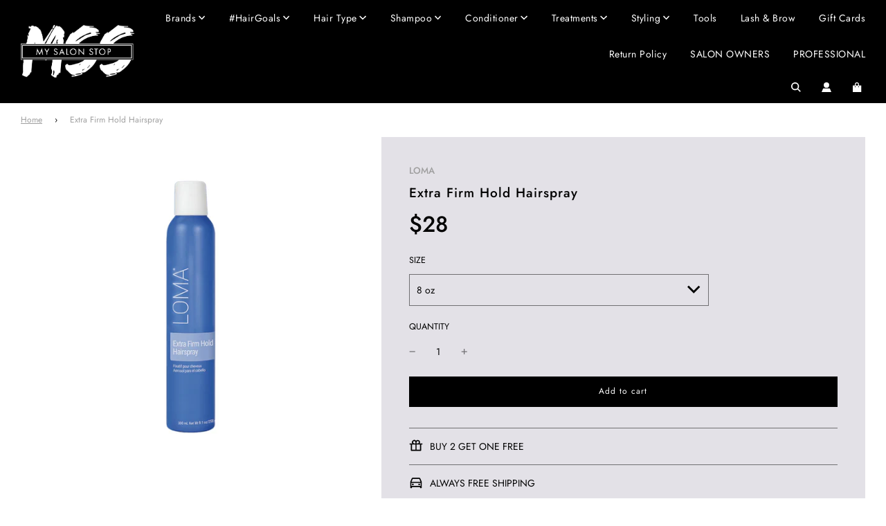

--- FILE ---
content_type: text/html; charset=utf-8
request_url: https://www.google.com/recaptcha/api2/anchor?ar=1&k=6Lc_cQYeAAAAANa5X8nozNicLDPxKQZZHej21Wfu&co=aHR0cHM6Ly9teXNhbG9uc3RvcC5jb206NDQz&hl=en&v=PoyoqOPhxBO7pBk68S4YbpHZ&size=invisible&anchor-ms=20000&execute-ms=30000&cb=iqerxio5yneo
body_size: 48448
content:
<!DOCTYPE HTML><html dir="ltr" lang="en"><head><meta http-equiv="Content-Type" content="text/html; charset=UTF-8">
<meta http-equiv="X-UA-Compatible" content="IE=edge">
<title>reCAPTCHA</title>
<style type="text/css">
/* cyrillic-ext */
@font-face {
  font-family: 'Roboto';
  font-style: normal;
  font-weight: 400;
  font-stretch: 100%;
  src: url(//fonts.gstatic.com/s/roboto/v48/KFO7CnqEu92Fr1ME7kSn66aGLdTylUAMa3GUBHMdazTgWw.woff2) format('woff2');
  unicode-range: U+0460-052F, U+1C80-1C8A, U+20B4, U+2DE0-2DFF, U+A640-A69F, U+FE2E-FE2F;
}
/* cyrillic */
@font-face {
  font-family: 'Roboto';
  font-style: normal;
  font-weight: 400;
  font-stretch: 100%;
  src: url(//fonts.gstatic.com/s/roboto/v48/KFO7CnqEu92Fr1ME7kSn66aGLdTylUAMa3iUBHMdazTgWw.woff2) format('woff2');
  unicode-range: U+0301, U+0400-045F, U+0490-0491, U+04B0-04B1, U+2116;
}
/* greek-ext */
@font-face {
  font-family: 'Roboto';
  font-style: normal;
  font-weight: 400;
  font-stretch: 100%;
  src: url(//fonts.gstatic.com/s/roboto/v48/KFO7CnqEu92Fr1ME7kSn66aGLdTylUAMa3CUBHMdazTgWw.woff2) format('woff2');
  unicode-range: U+1F00-1FFF;
}
/* greek */
@font-face {
  font-family: 'Roboto';
  font-style: normal;
  font-weight: 400;
  font-stretch: 100%;
  src: url(//fonts.gstatic.com/s/roboto/v48/KFO7CnqEu92Fr1ME7kSn66aGLdTylUAMa3-UBHMdazTgWw.woff2) format('woff2');
  unicode-range: U+0370-0377, U+037A-037F, U+0384-038A, U+038C, U+038E-03A1, U+03A3-03FF;
}
/* math */
@font-face {
  font-family: 'Roboto';
  font-style: normal;
  font-weight: 400;
  font-stretch: 100%;
  src: url(//fonts.gstatic.com/s/roboto/v48/KFO7CnqEu92Fr1ME7kSn66aGLdTylUAMawCUBHMdazTgWw.woff2) format('woff2');
  unicode-range: U+0302-0303, U+0305, U+0307-0308, U+0310, U+0312, U+0315, U+031A, U+0326-0327, U+032C, U+032F-0330, U+0332-0333, U+0338, U+033A, U+0346, U+034D, U+0391-03A1, U+03A3-03A9, U+03B1-03C9, U+03D1, U+03D5-03D6, U+03F0-03F1, U+03F4-03F5, U+2016-2017, U+2034-2038, U+203C, U+2040, U+2043, U+2047, U+2050, U+2057, U+205F, U+2070-2071, U+2074-208E, U+2090-209C, U+20D0-20DC, U+20E1, U+20E5-20EF, U+2100-2112, U+2114-2115, U+2117-2121, U+2123-214F, U+2190, U+2192, U+2194-21AE, U+21B0-21E5, U+21F1-21F2, U+21F4-2211, U+2213-2214, U+2216-22FF, U+2308-230B, U+2310, U+2319, U+231C-2321, U+2336-237A, U+237C, U+2395, U+239B-23B7, U+23D0, U+23DC-23E1, U+2474-2475, U+25AF, U+25B3, U+25B7, U+25BD, U+25C1, U+25CA, U+25CC, U+25FB, U+266D-266F, U+27C0-27FF, U+2900-2AFF, U+2B0E-2B11, U+2B30-2B4C, U+2BFE, U+3030, U+FF5B, U+FF5D, U+1D400-1D7FF, U+1EE00-1EEFF;
}
/* symbols */
@font-face {
  font-family: 'Roboto';
  font-style: normal;
  font-weight: 400;
  font-stretch: 100%;
  src: url(//fonts.gstatic.com/s/roboto/v48/KFO7CnqEu92Fr1ME7kSn66aGLdTylUAMaxKUBHMdazTgWw.woff2) format('woff2');
  unicode-range: U+0001-000C, U+000E-001F, U+007F-009F, U+20DD-20E0, U+20E2-20E4, U+2150-218F, U+2190, U+2192, U+2194-2199, U+21AF, U+21E6-21F0, U+21F3, U+2218-2219, U+2299, U+22C4-22C6, U+2300-243F, U+2440-244A, U+2460-24FF, U+25A0-27BF, U+2800-28FF, U+2921-2922, U+2981, U+29BF, U+29EB, U+2B00-2BFF, U+4DC0-4DFF, U+FFF9-FFFB, U+10140-1018E, U+10190-1019C, U+101A0, U+101D0-101FD, U+102E0-102FB, U+10E60-10E7E, U+1D2C0-1D2D3, U+1D2E0-1D37F, U+1F000-1F0FF, U+1F100-1F1AD, U+1F1E6-1F1FF, U+1F30D-1F30F, U+1F315, U+1F31C, U+1F31E, U+1F320-1F32C, U+1F336, U+1F378, U+1F37D, U+1F382, U+1F393-1F39F, U+1F3A7-1F3A8, U+1F3AC-1F3AF, U+1F3C2, U+1F3C4-1F3C6, U+1F3CA-1F3CE, U+1F3D4-1F3E0, U+1F3ED, U+1F3F1-1F3F3, U+1F3F5-1F3F7, U+1F408, U+1F415, U+1F41F, U+1F426, U+1F43F, U+1F441-1F442, U+1F444, U+1F446-1F449, U+1F44C-1F44E, U+1F453, U+1F46A, U+1F47D, U+1F4A3, U+1F4B0, U+1F4B3, U+1F4B9, U+1F4BB, U+1F4BF, U+1F4C8-1F4CB, U+1F4D6, U+1F4DA, U+1F4DF, U+1F4E3-1F4E6, U+1F4EA-1F4ED, U+1F4F7, U+1F4F9-1F4FB, U+1F4FD-1F4FE, U+1F503, U+1F507-1F50B, U+1F50D, U+1F512-1F513, U+1F53E-1F54A, U+1F54F-1F5FA, U+1F610, U+1F650-1F67F, U+1F687, U+1F68D, U+1F691, U+1F694, U+1F698, U+1F6AD, U+1F6B2, U+1F6B9-1F6BA, U+1F6BC, U+1F6C6-1F6CF, U+1F6D3-1F6D7, U+1F6E0-1F6EA, U+1F6F0-1F6F3, U+1F6F7-1F6FC, U+1F700-1F7FF, U+1F800-1F80B, U+1F810-1F847, U+1F850-1F859, U+1F860-1F887, U+1F890-1F8AD, U+1F8B0-1F8BB, U+1F8C0-1F8C1, U+1F900-1F90B, U+1F93B, U+1F946, U+1F984, U+1F996, U+1F9E9, U+1FA00-1FA6F, U+1FA70-1FA7C, U+1FA80-1FA89, U+1FA8F-1FAC6, U+1FACE-1FADC, U+1FADF-1FAE9, U+1FAF0-1FAF8, U+1FB00-1FBFF;
}
/* vietnamese */
@font-face {
  font-family: 'Roboto';
  font-style: normal;
  font-weight: 400;
  font-stretch: 100%;
  src: url(//fonts.gstatic.com/s/roboto/v48/KFO7CnqEu92Fr1ME7kSn66aGLdTylUAMa3OUBHMdazTgWw.woff2) format('woff2');
  unicode-range: U+0102-0103, U+0110-0111, U+0128-0129, U+0168-0169, U+01A0-01A1, U+01AF-01B0, U+0300-0301, U+0303-0304, U+0308-0309, U+0323, U+0329, U+1EA0-1EF9, U+20AB;
}
/* latin-ext */
@font-face {
  font-family: 'Roboto';
  font-style: normal;
  font-weight: 400;
  font-stretch: 100%;
  src: url(//fonts.gstatic.com/s/roboto/v48/KFO7CnqEu92Fr1ME7kSn66aGLdTylUAMa3KUBHMdazTgWw.woff2) format('woff2');
  unicode-range: U+0100-02BA, U+02BD-02C5, U+02C7-02CC, U+02CE-02D7, U+02DD-02FF, U+0304, U+0308, U+0329, U+1D00-1DBF, U+1E00-1E9F, U+1EF2-1EFF, U+2020, U+20A0-20AB, U+20AD-20C0, U+2113, U+2C60-2C7F, U+A720-A7FF;
}
/* latin */
@font-face {
  font-family: 'Roboto';
  font-style: normal;
  font-weight: 400;
  font-stretch: 100%;
  src: url(//fonts.gstatic.com/s/roboto/v48/KFO7CnqEu92Fr1ME7kSn66aGLdTylUAMa3yUBHMdazQ.woff2) format('woff2');
  unicode-range: U+0000-00FF, U+0131, U+0152-0153, U+02BB-02BC, U+02C6, U+02DA, U+02DC, U+0304, U+0308, U+0329, U+2000-206F, U+20AC, U+2122, U+2191, U+2193, U+2212, U+2215, U+FEFF, U+FFFD;
}
/* cyrillic-ext */
@font-face {
  font-family: 'Roboto';
  font-style: normal;
  font-weight: 500;
  font-stretch: 100%;
  src: url(//fonts.gstatic.com/s/roboto/v48/KFO7CnqEu92Fr1ME7kSn66aGLdTylUAMa3GUBHMdazTgWw.woff2) format('woff2');
  unicode-range: U+0460-052F, U+1C80-1C8A, U+20B4, U+2DE0-2DFF, U+A640-A69F, U+FE2E-FE2F;
}
/* cyrillic */
@font-face {
  font-family: 'Roboto';
  font-style: normal;
  font-weight: 500;
  font-stretch: 100%;
  src: url(//fonts.gstatic.com/s/roboto/v48/KFO7CnqEu92Fr1ME7kSn66aGLdTylUAMa3iUBHMdazTgWw.woff2) format('woff2');
  unicode-range: U+0301, U+0400-045F, U+0490-0491, U+04B0-04B1, U+2116;
}
/* greek-ext */
@font-face {
  font-family: 'Roboto';
  font-style: normal;
  font-weight: 500;
  font-stretch: 100%;
  src: url(//fonts.gstatic.com/s/roboto/v48/KFO7CnqEu92Fr1ME7kSn66aGLdTylUAMa3CUBHMdazTgWw.woff2) format('woff2');
  unicode-range: U+1F00-1FFF;
}
/* greek */
@font-face {
  font-family: 'Roboto';
  font-style: normal;
  font-weight: 500;
  font-stretch: 100%;
  src: url(//fonts.gstatic.com/s/roboto/v48/KFO7CnqEu92Fr1ME7kSn66aGLdTylUAMa3-UBHMdazTgWw.woff2) format('woff2');
  unicode-range: U+0370-0377, U+037A-037F, U+0384-038A, U+038C, U+038E-03A1, U+03A3-03FF;
}
/* math */
@font-face {
  font-family: 'Roboto';
  font-style: normal;
  font-weight: 500;
  font-stretch: 100%;
  src: url(//fonts.gstatic.com/s/roboto/v48/KFO7CnqEu92Fr1ME7kSn66aGLdTylUAMawCUBHMdazTgWw.woff2) format('woff2');
  unicode-range: U+0302-0303, U+0305, U+0307-0308, U+0310, U+0312, U+0315, U+031A, U+0326-0327, U+032C, U+032F-0330, U+0332-0333, U+0338, U+033A, U+0346, U+034D, U+0391-03A1, U+03A3-03A9, U+03B1-03C9, U+03D1, U+03D5-03D6, U+03F0-03F1, U+03F4-03F5, U+2016-2017, U+2034-2038, U+203C, U+2040, U+2043, U+2047, U+2050, U+2057, U+205F, U+2070-2071, U+2074-208E, U+2090-209C, U+20D0-20DC, U+20E1, U+20E5-20EF, U+2100-2112, U+2114-2115, U+2117-2121, U+2123-214F, U+2190, U+2192, U+2194-21AE, U+21B0-21E5, U+21F1-21F2, U+21F4-2211, U+2213-2214, U+2216-22FF, U+2308-230B, U+2310, U+2319, U+231C-2321, U+2336-237A, U+237C, U+2395, U+239B-23B7, U+23D0, U+23DC-23E1, U+2474-2475, U+25AF, U+25B3, U+25B7, U+25BD, U+25C1, U+25CA, U+25CC, U+25FB, U+266D-266F, U+27C0-27FF, U+2900-2AFF, U+2B0E-2B11, U+2B30-2B4C, U+2BFE, U+3030, U+FF5B, U+FF5D, U+1D400-1D7FF, U+1EE00-1EEFF;
}
/* symbols */
@font-face {
  font-family: 'Roboto';
  font-style: normal;
  font-weight: 500;
  font-stretch: 100%;
  src: url(//fonts.gstatic.com/s/roboto/v48/KFO7CnqEu92Fr1ME7kSn66aGLdTylUAMaxKUBHMdazTgWw.woff2) format('woff2');
  unicode-range: U+0001-000C, U+000E-001F, U+007F-009F, U+20DD-20E0, U+20E2-20E4, U+2150-218F, U+2190, U+2192, U+2194-2199, U+21AF, U+21E6-21F0, U+21F3, U+2218-2219, U+2299, U+22C4-22C6, U+2300-243F, U+2440-244A, U+2460-24FF, U+25A0-27BF, U+2800-28FF, U+2921-2922, U+2981, U+29BF, U+29EB, U+2B00-2BFF, U+4DC0-4DFF, U+FFF9-FFFB, U+10140-1018E, U+10190-1019C, U+101A0, U+101D0-101FD, U+102E0-102FB, U+10E60-10E7E, U+1D2C0-1D2D3, U+1D2E0-1D37F, U+1F000-1F0FF, U+1F100-1F1AD, U+1F1E6-1F1FF, U+1F30D-1F30F, U+1F315, U+1F31C, U+1F31E, U+1F320-1F32C, U+1F336, U+1F378, U+1F37D, U+1F382, U+1F393-1F39F, U+1F3A7-1F3A8, U+1F3AC-1F3AF, U+1F3C2, U+1F3C4-1F3C6, U+1F3CA-1F3CE, U+1F3D4-1F3E0, U+1F3ED, U+1F3F1-1F3F3, U+1F3F5-1F3F7, U+1F408, U+1F415, U+1F41F, U+1F426, U+1F43F, U+1F441-1F442, U+1F444, U+1F446-1F449, U+1F44C-1F44E, U+1F453, U+1F46A, U+1F47D, U+1F4A3, U+1F4B0, U+1F4B3, U+1F4B9, U+1F4BB, U+1F4BF, U+1F4C8-1F4CB, U+1F4D6, U+1F4DA, U+1F4DF, U+1F4E3-1F4E6, U+1F4EA-1F4ED, U+1F4F7, U+1F4F9-1F4FB, U+1F4FD-1F4FE, U+1F503, U+1F507-1F50B, U+1F50D, U+1F512-1F513, U+1F53E-1F54A, U+1F54F-1F5FA, U+1F610, U+1F650-1F67F, U+1F687, U+1F68D, U+1F691, U+1F694, U+1F698, U+1F6AD, U+1F6B2, U+1F6B9-1F6BA, U+1F6BC, U+1F6C6-1F6CF, U+1F6D3-1F6D7, U+1F6E0-1F6EA, U+1F6F0-1F6F3, U+1F6F7-1F6FC, U+1F700-1F7FF, U+1F800-1F80B, U+1F810-1F847, U+1F850-1F859, U+1F860-1F887, U+1F890-1F8AD, U+1F8B0-1F8BB, U+1F8C0-1F8C1, U+1F900-1F90B, U+1F93B, U+1F946, U+1F984, U+1F996, U+1F9E9, U+1FA00-1FA6F, U+1FA70-1FA7C, U+1FA80-1FA89, U+1FA8F-1FAC6, U+1FACE-1FADC, U+1FADF-1FAE9, U+1FAF0-1FAF8, U+1FB00-1FBFF;
}
/* vietnamese */
@font-face {
  font-family: 'Roboto';
  font-style: normal;
  font-weight: 500;
  font-stretch: 100%;
  src: url(//fonts.gstatic.com/s/roboto/v48/KFO7CnqEu92Fr1ME7kSn66aGLdTylUAMa3OUBHMdazTgWw.woff2) format('woff2');
  unicode-range: U+0102-0103, U+0110-0111, U+0128-0129, U+0168-0169, U+01A0-01A1, U+01AF-01B0, U+0300-0301, U+0303-0304, U+0308-0309, U+0323, U+0329, U+1EA0-1EF9, U+20AB;
}
/* latin-ext */
@font-face {
  font-family: 'Roboto';
  font-style: normal;
  font-weight: 500;
  font-stretch: 100%;
  src: url(//fonts.gstatic.com/s/roboto/v48/KFO7CnqEu92Fr1ME7kSn66aGLdTylUAMa3KUBHMdazTgWw.woff2) format('woff2');
  unicode-range: U+0100-02BA, U+02BD-02C5, U+02C7-02CC, U+02CE-02D7, U+02DD-02FF, U+0304, U+0308, U+0329, U+1D00-1DBF, U+1E00-1E9F, U+1EF2-1EFF, U+2020, U+20A0-20AB, U+20AD-20C0, U+2113, U+2C60-2C7F, U+A720-A7FF;
}
/* latin */
@font-face {
  font-family: 'Roboto';
  font-style: normal;
  font-weight: 500;
  font-stretch: 100%;
  src: url(//fonts.gstatic.com/s/roboto/v48/KFO7CnqEu92Fr1ME7kSn66aGLdTylUAMa3yUBHMdazQ.woff2) format('woff2');
  unicode-range: U+0000-00FF, U+0131, U+0152-0153, U+02BB-02BC, U+02C6, U+02DA, U+02DC, U+0304, U+0308, U+0329, U+2000-206F, U+20AC, U+2122, U+2191, U+2193, U+2212, U+2215, U+FEFF, U+FFFD;
}
/* cyrillic-ext */
@font-face {
  font-family: 'Roboto';
  font-style: normal;
  font-weight: 900;
  font-stretch: 100%;
  src: url(//fonts.gstatic.com/s/roboto/v48/KFO7CnqEu92Fr1ME7kSn66aGLdTylUAMa3GUBHMdazTgWw.woff2) format('woff2');
  unicode-range: U+0460-052F, U+1C80-1C8A, U+20B4, U+2DE0-2DFF, U+A640-A69F, U+FE2E-FE2F;
}
/* cyrillic */
@font-face {
  font-family: 'Roboto';
  font-style: normal;
  font-weight: 900;
  font-stretch: 100%;
  src: url(//fonts.gstatic.com/s/roboto/v48/KFO7CnqEu92Fr1ME7kSn66aGLdTylUAMa3iUBHMdazTgWw.woff2) format('woff2');
  unicode-range: U+0301, U+0400-045F, U+0490-0491, U+04B0-04B1, U+2116;
}
/* greek-ext */
@font-face {
  font-family: 'Roboto';
  font-style: normal;
  font-weight: 900;
  font-stretch: 100%;
  src: url(//fonts.gstatic.com/s/roboto/v48/KFO7CnqEu92Fr1ME7kSn66aGLdTylUAMa3CUBHMdazTgWw.woff2) format('woff2');
  unicode-range: U+1F00-1FFF;
}
/* greek */
@font-face {
  font-family: 'Roboto';
  font-style: normal;
  font-weight: 900;
  font-stretch: 100%;
  src: url(//fonts.gstatic.com/s/roboto/v48/KFO7CnqEu92Fr1ME7kSn66aGLdTylUAMa3-UBHMdazTgWw.woff2) format('woff2');
  unicode-range: U+0370-0377, U+037A-037F, U+0384-038A, U+038C, U+038E-03A1, U+03A3-03FF;
}
/* math */
@font-face {
  font-family: 'Roboto';
  font-style: normal;
  font-weight: 900;
  font-stretch: 100%;
  src: url(//fonts.gstatic.com/s/roboto/v48/KFO7CnqEu92Fr1ME7kSn66aGLdTylUAMawCUBHMdazTgWw.woff2) format('woff2');
  unicode-range: U+0302-0303, U+0305, U+0307-0308, U+0310, U+0312, U+0315, U+031A, U+0326-0327, U+032C, U+032F-0330, U+0332-0333, U+0338, U+033A, U+0346, U+034D, U+0391-03A1, U+03A3-03A9, U+03B1-03C9, U+03D1, U+03D5-03D6, U+03F0-03F1, U+03F4-03F5, U+2016-2017, U+2034-2038, U+203C, U+2040, U+2043, U+2047, U+2050, U+2057, U+205F, U+2070-2071, U+2074-208E, U+2090-209C, U+20D0-20DC, U+20E1, U+20E5-20EF, U+2100-2112, U+2114-2115, U+2117-2121, U+2123-214F, U+2190, U+2192, U+2194-21AE, U+21B0-21E5, U+21F1-21F2, U+21F4-2211, U+2213-2214, U+2216-22FF, U+2308-230B, U+2310, U+2319, U+231C-2321, U+2336-237A, U+237C, U+2395, U+239B-23B7, U+23D0, U+23DC-23E1, U+2474-2475, U+25AF, U+25B3, U+25B7, U+25BD, U+25C1, U+25CA, U+25CC, U+25FB, U+266D-266F, U+27C0-27FF, U+2900-2AFF, U+2B0E-2B11, U+2B30-2B4C, U+2BFE, U+3030, U+FF5B, U+FF5D, U+1D400-1D7FF, U+1EE00-1EEFF;
}
/* symbols */
@font-face {
  font-family: 'Roboto';
  font-style: normal;
  font-weight: 900;
  font-stretch: 100%;
  src: url(//fonts.gstatic.com/s/roboto/v48/KFO7CnqEu92Fr1ME7kSn66aGLdTylUAMaxKUBHMdazTgWw.woff2) format('woff2');
  unicode-range: U+0001-000C, U+000E-001F, U+007F-009F, U+20DD-20E0, U+20E2-20E4, U+2150-218F, U+2190, U+2192, U+2194-2199, U+21AF, U+21E6-21F0, U+21F3, U+2218-2219, U+2299, U+22C4-22C6, U+2300-243F, U+2440-244A, U+2460-24FF, U+25A0-27BF, U+2800-28FF, U+2921-2922, U+2981, U+29BF, U+29EB, U+2B00-2BFF, U+4DC0-4DFF, U+FFF9-FFFB, U+10140-1018E, U+10190-1019C, U+101A0, U+101D0-101FD, U+102E0-102FB, U+10E60-10E7E, U+1D2C0-1D2D3, U+1D2E0-1D37F, U+1F000-1F0FF, U+1F100-1F1AD, U+1F1E6-1F1FF, U+1F30D-1F30F, U+1F315, U+1F31C, U+1F31E, U+1F320-1F32C, U+1F336, U+1F378, U+1F37D, U+1F382, U+1F393-1F39F, U+1F3A7-1F3A8, U+1F3AC-1F3AF, U+1F3C2, U+1F3C4-1F3C6, U+1F3CA-1F3CE, U+1F3D4-1F3E0, U+1F3ED, U+1F3F1-1F3F3, U+1F3F5-1F3F7, U+1F408, U+1F415, U+1F41F, U+1F426, U+1F43F, U+1F441-1F442, U+1F444, U+1F446-1F449, U+1F44C-1F44E, U+1F453, U+1F46A, U+1F47D, U+1F4A3, U+1F4B0, U+1F4B3, U+1F4B9, U+1F4BB, U+1F4BF, U+1F4C8-1F4CB, U+1F4D6, U+1F4DA, U+1F4DF, U+1F4E3-1F4E6, U+1F4EA-1F4ED, U+1F4F7, U+1F4F9-1F4FB, U+1F4FD-1F4FE, U+1F503, U+1F507-1F50B, U+1F50D, U+1F512-1F513, U+1F53E-1F54A, U+1F54F-1F5FA, U+1F610, U+1F650-1F67F, U+1F687, U+1F68D, U+1F691, U+1F694, U+1F698, U+1F6AD, U+1F6B2, U+1F6B9-1F6BA, U+1F6BC, U+1F6C6-1F6CF, U+1F6D3-1F6D7, U+1F6E0-1F6EA, U+1F6F0-1F6F3, U+1F6F7-1F6FC, U+1F700-1F7FF, U+1F800-1F80B, U+1F810-1F847, U+1F850-1F859, U+1F860-1F887, U+1F890-1F8AD, U+1F8B0-1F8BB, U+1F8C0-1F8C1, U+1F900-1F90B, U+1F93B, U+1F946, U+1F984, U+1F996, U+1F9E9, U+1FA00-1FA6F, U+1FA70-1FA7C, U+1FA80-1FA89, U+1FA8F-1FAC6, U+1FACE-1FADC, U+1FADF-1FAE9, U+1FAF0-1FAF8, U+1FB00-1FBFF;
}
/* vietnamese */
@font-face {
  font-family: 'Roboto';
  font-style: normal;
  font-weight: 900;
  font-stretch: 100%;
  src: url(//fonts.gstatic.com/s/roboto/v48/KFO7CnqEu92Fr1ME7kSn66aGLdTylUAMa3OUBHMdazTgWw.woff2) format('woff2');
  unicode-range: U+0102-0103, U+0110-0111, U+0128-0129, U+0168-0169, U+01A0-01A1, U+01AF-01B0, U+0300-0301, U+0303-0304, U+0308-0309, U+0323, U+0329, U+1EA0-1EF9, U+20AB;
}
/* latin-ext */
@font-face {
  font-family: 'Roboto';
  font-style: normal;
  font-weight: 900;
  font-stretch: 100%;
  src: url(//fonts.gstatic.com/s/roboto/v48/KFO7CnqEu92Fr1ME7kSn66aGLdTylUAMa3KUBHMdazTgWw.woff2) format('woff2');
  unicode-range: U+0100-02BA, U+02BD-02C5, U+02C7-02CC, U+02CE-02D7, U+02DD-02FF, U+0304, U+0308, U+0329, U+1D00-1DBF, U+1E00-1E9F, U+1EF2-1EFF, U+2020, U+20A0-20AB, U+20AD-20C0, U+2113, U+2C60-2C7F, U+A720-A7FF;
}
/* latin */
@font-face {
  font-family: 'Roboto';
  font-style: normal;
  font-weight: 900;
  font-stretch: 100%;
  src: url(//fonts.gstatic.com/s/roboto/v48/KFO7CnqEu92Fr1ME7kSn66aGLdTylUAMa3yUBHMdazQ.woff2) format('woff2');
  unicode-range: U+0000-00FF, U+0131, U+0152-0153, U+02BB-02BC, U+02C6, U+02DA, U+02DC, U+0304, U+0308, U+0329, U+2000-206F, U+20AC, U+2122, U+2191, U+2193, U+2212, U+2215, U+FEFF, U+FFFD;
}

</style>
<link rel="stylesheet" type="text/css" href="https://www.gstatic.com/recaptcha/releases/PoyoqOPhxBO7pBk68S4YbpHZ/styles__ltr.css">
<script nonce="WAJPzfkJohRi64OJhh1OPg" type="text/javascript">window['__recaptcha_api'] = 'https://www.google.com/recaptcha/api2/';</script>
<script type="text/javascript" src="https://www.gstatic.com/recaptcha/releases/PoyoqOPhxBO7pBk68S4YbpHZ/recaptcha__en.js" nonce="WAJPzfkJohRi64OJhh1OPg">
      
    </script></head>
<body><div id="rc-anchor-alert" class="rc-anchor-alert"></div>
<input type="hidden" id="recaptcha-token" value="[base64]">
<script type="text/javascript" nonce="WAJPzfkJohRi64OJhh1OPg">
      recaptcha.anchor.Main.init("[\x22ainput\x22,[\x22bgdata\x22,\x22\x22,\[base64]/[base64]/MjU1Ong/[base64]/[base64]/[base64]/[base64]/[base64]/[base64]/[base64]/[base64]/[base64]/[base64]/[base64]/[base64]/[base64]/[base64]/[base64]\\u003d\x22,\[base64]\x22,\x22InzCgGE3wqbDtGPCkcKdw4TCpRw1w6zCqj8/wp3Cr8ORwrjDtsKmEFHCgMKmFAYbwokUwoVZwqrDt2jCrC/Do39UV8Kuw4YTfcK+wpIwXVfDrMOSPD94NMKIw6vDtB3CuhArFH9Ww5rCqMOYR8O6w5xmwqpIwoYLw55ibsKsw4jDpcOpIi7DlsO/wonCuMONLFPCusKLwr/CtETDjHvDrcOYRwQrecKtw5VIw7PDrEPDkcO+N8KyXyHDqG7DjsKNB8OcJG01w7gTe8Ohwo4PAMOBGDIRwr/[base64]/Dp8OqDsKgwqZOwp3Ci8Odw4/DrAwaB3fDrWcHwonCqsKuSMKpwpTDoy3CkcKewrrDq8K3OUrCgMOyPEkyw5cpCHbCl8OXw63DjcOvKVN0w4g7w5nDu09Ow409XlrChRFnw5/DlGjDnAHDu8KSQCHDvcOuwpzDjsKRw5MSXyA0w5UbGcOLfcOECXrCusKjwqfCksO0IMOEwrcnHcOKwrDCj8Kqw7pLC8KUUcK6eQXCq8O6wq8+wodnwr/Dn1HCtsOSw7PCrzTDlcKzwo/DhcK1IsOxRW5Sw7/CvgA4fsKCwoHDl8KJw43ClsKZWcKjw4/DhsKyBcOfwqjDocKAwr3Ds340BVclw6HClgPCnEkUw7YLDgxHwqc5aMODwrwiwp/DlsKSGsKmBXZOT2PCq8OYBR9VX8K6wrg+KMOAw53DmXsRbcKqAMO5w6bDmCTDosO1w5pQF8Obw5DDmRxtwoLCkcOSwqc6DTVIesOjcxDCnHIhwqYow5/CmjDCij/DiMK4w4UCwrPDpmTCsMK5w4HClizDr8KLY8OUw7UVUUzCr8K1QwYowqNpw6vCgsK0w6/Dh8Omd8KywqBPfjLDvcOuScKqQ8OeaMO7woXCozXChMK/w7nCvVlUJlMKw4d0VwfCr8KBEXlNC2FIw4hZw67Cn8OMPC3CkcOQEnrDqsOmw7fCm1XCjMKcdMKLVcKmwrdBwrorw4/Dui7CkyzCgMKgw4JIYUd2O8KmwqzDukbDuMKEOh/Dh2Y+wrzCtsOvwpkdwrbCgMOTwo3Diz7DsnIWf2/ClSt6BcKsaMOEw4sNZcK4fsObK2gdw5/ChcOSQkzCqsK8wrAdYUfDo8Kxw45cwrMBBMO5JsKiNiLCh29SMcOQw4nClDhyfMOAMMObwrcWbMOjwpo4Rk4zwp4YJUzCi8O3w6FHSybDvG5GeEnDoR8tNMOwwrXCpSQxw43Ds8KOw5o3WcKTwqbDncOHPcOew5LDsR3DtTQNfsKIwoUxw5tkOcO/wo4SVMKiw4vCrEF8IBrDgQosbVZYw6rCu0/CgsKvw5zCq2VcZ8K3VTbCuGDDvDDDoyzDjDLDj8KEw5jDkDxJwokjfsOzwqbCiGTCrMOoScOpw7/DlyoNWF/Dq8OUw6XDh0UuG3jDjMKiVMKUw4hywqHDisKOeGXDlmzDrSvCk8KEworDjWp3fMOhGsOVK8KDwqZvwprCoD7DhMK/w7o3NsO1J8K1W8KlasKKw7pww4pcwoRYYsOIwojDjcKiw7lww67DscOow4VCwqUqwosRw7rDs0Nkw6s0w5/[base64]/Ci8KjUMOMOcOew57DuMKMK8OMwrpmwp7DuxjCuMKEdgcMDhwKwrk0Gwwew4Vawp5mHsKgJcOtwq1+OhHCjQzDkW7CpMKBw6pweQlvw5HDs8K9HsOrIMKbwq/CocKEbHdRMTLCk1HCpMKZaMOqbsKhLkrChMKYZsOefsK8I8Okw4vDnCPDjH4DRMOTwoHCtDXDkCcowpHDqsOPw7zClsKRDGLCtcK/wowCw7DClcO/w5TDkkHDuMKkwp7DjTTCkMKYw5XDl1nDgsKaTB3ChsKFwqfDklfDpBLDjT4lw4FrMMO7VMOVwoXCrTXCq8OZw5t4TcKewrzCn8KvYU0dwr/[base64]/CucO8PRkaJUTCi8OwJMO0wosLKsOwJ1LDmsOeBsKnHw3Di1HCmMOhw77Cnl7Cl8KlEsOgw5XCuCUxKzLCrAgKwrLDs8KJScOrZ8K3IsKcw47DuUfCicO+w73Ck8KRJktGw7/CnsOGw7DCj0c1WsOCwrLCuSlyw7/DrMKOw4jCusOrwpLDm8KeMMOZw5vDkX/[base64]/ClWvDthjCgEJgw5vCuCfDvcOew5PCpQPCo8OjMRV7wqZXw6ELwo/DrMOZfABswqQXwqxZXMKSdsKzc8OMWkhJCsKuPx/Ci8OWUcKIbBtDwrPDpcOqw63DkcKJMEY6w7w8NSvDrmPDkcO3PsKywqLDtTnDn8OVw4Fkw6YbwoBCwqZUw4zCtA11w6EQbHpYwpTDrMKsw5/[base64]/[base64]/wodnbsKmw69Rw7LDvsOdw6B4d8OqRjfCiMKSwohJCcKuw6DCgsOWXcKHw79Ow5p4w5pMw4fDocKvw6YUw4rCsVnDvkErw7LDhkLCtgpDW3XCtFXClcOaw7HCiXHDn8KIwpDCmgLDvMO/[base64]/DrHHCpsOuwoR4w5dUwrs9wrTCpcKjwqjCiwVbw7JtTXPDncKIwptrWl4rUU1cYmTDlMKKTS48GSZdbMKbHsO/EMKScyrDscOQDzTClcK/KcKDwp3DsTInUiQiwoR6XMOxw6LDkG9iJ8O5VAzDj8KXwpBhw5hmM8ORKU/DiQjCjDA1wrkIw5bDq8K+w6DCt1YRKHZafsOqR8OSLcKxwrnDg2New7zCnsObZyQkaMO/R8OfwrjDlMOQCTPDs8K1w7E4w6YOS3jDqsKJQxrCrndIw5PCqsKgVcKFwprCn108w7HDlMKgKMOsAMOkwoQFBGPClxMGZWQewoTClQQ9OMKSw67CvyTDhMOBwp9pNBPCmDzCncObwr0tP1Jpw5QnU0fCuArDqsOiXQcFwovDpUgoblslcH08Yh7DtmJBwoA/wqxgGcKYw45TRMOFX8K6wollw4h0Zgt/wr7DkUd4w6hBA8ODwoYjwojDm1zCn2sBZcOSw5NJwpplXcKlwq3DtwrDjwbDp8K+w6LCt1JfRzpgwonDsQUXw5vChDDClHTDiX18wr0Dc8KIw798wrhWw6NnL8O8w6jCssKow6p4TXjDpMO6DAciI8OYcsOAGS3DtMOfFsKXBAxeZ8K4a0/CssO9w7DDucOGIjbDlMOfw5HDmsOofhkBwrXCtBXCpm0ww5o/LcKBw44Xwq4mXMKqwovCuBTCrR4jw4PCj8KBHjDDqcO1w44iDsO4GiHDq2LDsMOZw6XDnGvCgsKAfVfDnBjDuE5OesKkwr47w4pjwq0Xwqcsw658ZVVCO3QXW8Klw7zDkMKdYXbClH/CrcOWwoJ2wpnCo8OpKBPClWJIccOle8OcIBfDnSoKJsOhcSfCs1nCpHAPwoNMRnrDlzB4w44/ayfDllbCtsKyakzCo0nDgnDCmsOYEXZTMlQzw7dCwoIKw6tfcAxaw6zCosKcw5XDoxZJwpQ/wqPDnsOdw4wEw7jDkMKVVXkCwr55VTZWwrnCmylXNsOHw7fCq2hPM23Cs3ZHw6fCpHpcw6XCocOyWyxKWRXCkiLCvRQNaRIFw4Y6wqQ6CMOOw63CjcKLZFgHwqN0YwjCi8OmwpEywodawrnCnGzCgsKaBxLCiz9tS8OOSizDoQkxSsK9wqJqHVhIAcO/w4ZuAsKMf8OJWn9QIn/[base64]/w5TDn8K2SA3Dv8KAw49SCMOHD3LDuxdFwpYFw5tZVEYIwqzDvsOLw5IwMmZgEmDCrMK0MsOodMO9w6pwEBcFw4gxw6nClVkOw7fDsMKkBMKMDMKUGsKDRlLCuWRxe1zDr8KowpRiPsK8w4zDlsKTM1HCmxfCkcKYOcKjwpcDwqnCrcOGwprDgcKQesO/wrfCv3I8S8OQwpzDg8OzM1PDolYnBcOdHmJ2w6vCksOARWzDhXQgYsOywqN1UVttfjXDosK7w65dW8OGLVvCnXnDosK3wodyw5Rwwp3DoU/Ds3M2wr7CkcOpwqROP8KHU8OsFCfCqcKHOFs5wrxUDA88UGDCq8K7wrcJREseM8Knwq7Ckn3DvMKOw79Rw4hGwrbDpMKOH0sXSsOvKjbDuzfDusO+w5VbKFXCosKYRU3DjcKtwqQzw6tpwqN0KWjDlsOnN8KOCMKCJC1Cwp7DpAt/Iz7Dgks7FsO9Lwxpw5LCtcK1IDTDlcK4EsOYw7TDqcOibMOdwro+wpHCq8KMLMONw7HCr8KTRMOiF2HCixnCtywkc8KXwq/DocO3w7F4woEHP8K2wotUECrChxlAKMKMCcKhZ0hMw5RCcsOXd8KFwqTCk8KawplULBPCi8OwwoTCrBrDvBXDlcOpDcOpwqrDjDrDrjjDsjfCqzQ5w6gfaMOLwqHCpMO4w4Qpw5/CpMOhbAREw6Z2ecOmcX0Ewqocw6XDtHRxc33CpRzCqMK2w5RgUcO8woY2w5YOw6TDtsKFClNcwqjDsEIpccK0FcKJHMOUwpHCpXoFasK4wo/CvsOSRE9ww7LDtMOXwpdkc8ORwovCnjweY1XDqRTDs8Otw48qwozDvMKMwrTDtTTDmWnClAjDgsKXwpFnw6Q9VMK0wqJbQQ49bMKcJWd0F8KbwoxSw5TCuQ3DnyjDo3PDjcKzwpDCoHjDt8KLwqTDkVbDsMOLw5/[base64]/woxFwr0MwqZfw5gEasO0GUXCrnjCl8KXEyTCisOuwqzCjsO4SBcWw6jChB5QYnTDjFvDvQsuwoNGw5XDkcO0KWpIwqAyPcKqPAvCsH17X8Ojw7DDginCsMKaw4kFWDnDtlx1E3bCsEAdw4PCmHJsw4/CisKoWDbCmsOzw5vDmj98EXw3w5hfCGXCmk47worDmcKewqnDjg/CmcOibHbCt1PCm1ddHwghw7o1QMOlcsKqw7jDgkvDvVDDilNSUmBcwpk6HsKAwrRpw7l5HXVCE8O+fV3CocOtcEIawqnDo3nComPDmi3CgW5jXW4hwqNEw4HDrCTCp0XDmMOAwpE3wpXCrW4rMg5kwo3CgW4GKhp0GR/CsMO0w45BwqJlwpojbcOWf8KZw4QNwqIPb0fDhMONw7Z7w57Cmw49woYGV8K4w5zDvsK9Z8K+Bm3DoMKTwo3DvgpmdUIuwotnOcOCGsKydzTCv8Ojw4nDnsOaLMOZPgI+G0Qbwq3CqQ9Hwp3DpF7CnQ88wonClsOUw5/DtS/[base64]/wpvDv1LCkCA5wpkGw47DmcOIWGNyL2DDj8OqwrrCgMK6DcO6VsKlJcK4ZMKcKsOqfz3ClQhzFMKtwr3DosKEwpbCmmQEacKSwpjDosKlR188w5LDg8K6NX/CvGtbTAfCqB8Nb8Oqcw/DtCRocEbCjcKFdhjCmmMZwpVbFMKyfcKyw5/DncO0wo8xwpnDjT7CvMKuwpvCrFpxw7LCvMKewrswwphANsOJw6YPB8OZYkYtwrTDhMK+w5pQw5JYw4PCrMKrecONLMK3IsKfCMK5w7MSKFPDkjPCtsK/wqcbXMK5T8K1BHPDlMOvw4Bvwp/CvyPCoE7CosKmwo9ywrE3H8KUwp7DvsKEMcKvYsKqwonCiHNZw7J9XQBowpk1wplSwqY5TiwywrbCmiYwR8KJwplvw4/DvSPCqzJHeyDDgWjCssO3wpV3wofCsBvDrcObwonCiMOOYA5YwrHCgcOTesOrw6bDsRnCpFnCtMKbwojDkMKDMTnDnWHCqA7DjMKMHsKCZERwJmg5w5DDuRIfw6DDq8KOcMOuw5/[base64]/Dsm0Ow5NRw4rCqHLCrAJcN8OofDoGwrnCqsK2KE3CmCrCuMOjw4Mfw6E7w6UZTibCuzrChMKTw6duwoB+am15w7MdPcO6F8O5Z8Ozwr1gw4bDmnU/w5DDs8KCRhnCrsKVw7R1wrjCn8K1F8OSWVjCpSHDvBTClV7CnEHDkXFOwrRmwqXDkcKlw6IswoE8JsOhTTQBw6XCr8O/wqLDtmRWwp0sw4bCucK7w6ZhZ3fCrsK5UsOfw6cOw4PCp8KeRcKdH3B9w6MtLnMsw4TDmWvDqhrCkMKZw7IpbFvDi8KCbcOIwoJwNV7DtMKtIMKvw4HCu8OTfsKFAhsiEsOADjpQw6zChMKdEMK0w71ad8OpFm8lF0dOwoQdUMK+w4rDjVjCpCnCu2Ecwp/DocK0w4vCpMOsHsKFSyQkwqk7w5c2JcKKw5Q6JQ9rw5V3Y05ZEsOjw5fCu8O3esKNwpPCtxbCgz3DpQ/DlSJeR8OZw4Y7w4JMw6MUwoxowp/CkRjDgmRdNS5PbBLCh8OvUcOjOW3Ct8K9wqtfeB1mLcKmw4k1N1YJwrMgF8KhwqAZJA/DpXHCo8KPwpl8YcK6I8OJwrHCpsKbwoUXTsKaWcONW8KZwr00fMORPwMkS8KuKi/ClMOuw69ZTsOAeATCgMK8wqzCqcOQwp56U2ZAJS4Gwo/CkXUYw7Q/biLDjy3DrsOWF8OGw43Cqg9vMhrCmF/DsRjDisKSC8KOw6bDhCbCsDPDnMOpblIYQMOAOsKbcXs3JzV9wojDuUJgw5TCtsKTwpAKw5rCpsKJwrA5EFAWNcO1wq7Dtx9tRcO0ZzJ/OiAHwo08PsKxw7HDlgZtZGdlDsK9wpMGwp9BwobCpMOTwqMldMO5M8OUXxXDhcOyw7BFYsKXFA5LZMO9EHLDjApVwrofMcKvRcOfw45fYRE9V8KIICDDsAdCcQXCu3jCjxNDT8K+w7vCvMKxVBhtwoUbw6NMw7N/UwwLwo8zwo3CsgzDn8KrG2QeCcOQFAcowoIDUHEGSnhCcC8KScKKDcOKMMOMOQnCoy/[base64]/wrnDmMOIKB0pwq/[base64]/IsO1wp4cM8O3CMOcQz8nwqDCisKDJMKcFsKRXMO5ZMO6W8KfH0E6PcK9wocCw5LCgsKEw5NoIR/CsMO5w7nCrWAQIE4pwpTCsXQww7zDtHTCr8Kiwow3Qy/[base64]/OMOzw7N4wqs3wqpcw5YhIj8Hw5TCrMOhTnTChTAsRsO7B8OwNcKgw5EOBBrDusOKw4fCqcKZw6jCoCDCnzTDnSHDuW7CoyjCqsOTwovDtlLCmGR0YMKUwqbCnxvCrFzDo00/w6g2wpLDncKJw5PDgygvS8OCw7XDhMK7W8KPwp7DrMKow7LChC55w4xLwqd1w6EBwrbChjszw4tXGgPDnMOED2nDnl/DvcOIF8Ohw4tAwok5N8OzworDncOLDnvCkxk2EgvDiwUMwpwvwpvDrFkvH3jCnEckIsKGQ38wwodQFANVwr/DjMK0OUpnwqVpwodVw68nOMOnTMOvw5rCmMOZwqvCr8O/w6dowoHCvF5zwqfDqBDCqsKyOAnCpHjDtsOXBsK3KwkzwpUSw4d/[base64]/[base64]/CrMO5w78gwocfw7PDmcOYw4RzS8KQwqzDq8OTXTfCjnfDgcK+wpIwwogsw4czFEbCo2hLw4s7XTzCksOYMsO1cGfCmXwQJcOXw50VSHlSBcKDwpXCqh8/w5XDisKsw4bDqsO1MT1FW8K+wqrCkcOffgXDkMO5wq3Cq3TCvMK2w67DpcKIwohzbRLCuMKpd8OAfATCuMKZw4DCgB4WwrnDtA8rw4TCvF8pwqPCosK7wqRlw7sCw7DDlsKDWcK9woLDui9+w7QFwrJyw67DnMKPw7YZw4NDCMOYOgLDonHCpMO/w6YVwrdDw6UGw5JMeQZFUMKSXMKZw4M0CU7DtifCg8OKTiA2DMKyEEd4w4cMw7jDlsOlw5TCmMKrDcKWTMO/[base64]/wp9mwp48VxPCuk/CimbCtnLCmMO9alHChkhPbsObCDPCncOCw4kZBEFmfnlRO8OKw6bClsKtG17DkhMyPEgaWFzCvTBUWzECQg4oaMKLLWHDksOpIMO4wrvDuMKKR0gFYwPCl8OpW8Kmw4zDj0DDoGnDu8OXwqzCvx9THsK3wpHCiSnCtHLCpMK/wrbDosOBc2cxJCDDvn1IeBFYPcOHwq/CtXJDSEliaXvCosKIRcOiY8OEAMKXIcOjwqxTNQnDu8OnAkDDmsOPw4YRPsOow4lqw6zCsU1bwpXDshFrFcO2V8KOesOCFATCljvDmw1nwoPDnwLCnnMkNGLDi8KVbcObQDHDpTlpFMKcwo1GLgTClQJLw4tAw4LCnMO1w5dXTnnCszPCiAotwpbDrx0mwo/DhXJMwqXClF5rw6bCmDkZwo4ow5pUwokpwo5vw6AhDsK2wpDDjFPCmcOYPsKRJ8K6wpnCkhtRDCELc8KDw4rCnMO4I8KQwp9AwpwFAy5vwqjCum41w5fCkiZCw5nCvG9+w4wXw7fDiBYowroHw6jCu8KIcG/DjVxRYcOcR8K+wqvCisOhWS05MMO+w4DCgRXDi8KNw7fDj8Ole8K5JDMCGjkBw4fDuW5ow5rDlcK+wod9w78cwqbCqjjCuMOOWsKgwpR4aDcEFMKvwqtSwp/CgsOFwqBSV8K5N8O3aVbDjMKtwq/DuVbCgsOJXcOyfcOCF0xIdEI1wrt4w6Rlw6TDkCXCqQMICsOPaSzCs0gIRMK/w7DCml9fwoHCs0JQZGXCnknDuhVSw7FFJcKbZBB6wpQcFj03woLCjCjChsOgw4AFc8OTOMKCAsKkw5cWLcK/[base64]/DnmB1fj4Pw4HDtsKeQn3DnFx1GQ1IV8KywoXDlXhdwoM3w5knw7MfwpzClsOUPw/DuMOCwpMswp/CskskwqMMEWxUEHjCmk/[base64]/CrFYkdMOQwpzDosKawrZOJFYUGgXCmQdiwrDCjEF8w67CtMOqw6XCt8O1wq/DkQ3DgcKlw7XCoDHDqEbChsK7Uylbwpk+VEDCtcK9w7vCilfCn2vDi8OiOBdEwqMNwoAeQyMFL3Q4LjxdBcKcIMO8DMK4wo3CtzfDg8O7w5BEYDdFPkHCuX09w4XCj8Ouw6XCnlVmworDqgB/w47Cii5nw6EURsKvwodKY8Kbw5s1WyQ5w4nDlEV0IUskfcKdw4AdSBYOIsKFFQ/DnMKqO2jCrcKLF8OeJ13DoMKpw7tgRMKbw4FAwr/DgzZKw5vCv0XDqEDCvMKGw4TCunZmDcO/w70KbxDDk8KxCmJlw6kUI8OjcD1sYMORwq9SC8KCw6/DgHXCr8KAwo4Iw69lBcO8wpQ+bllgXltxw7E+OSvDrWQJw7TDo8KPcEAsdMKvJcKTDRR/[base64]/DtcOzw4/[base64]/IcO4P8OKw6DDgR8sw5zDo3Zow4PChsKkw7/Ds8OOw67Cm3jDmnVBw6/CrFLCtcKONxs9w4/[base64]/CrFklw47CiEzCphrCggB5wr7DrsKEw4t0GSg7w5bCkE7DisKCKFkow5pFYMK9w5w3wrRnw6HDlVbCkxZSw4NgwoQTw47Dh8OPwq7DlsKIw4cmNcK/[base64]/wrbDmzzCuygFwqPDqcKXwqnDh3kmwqhxMsKAPMOBwrZiUMOWHH0bwpHCox/DkMKiwqs5NsOiARk0wpQKwrARGR7DkyM4w7wnw5VFw7nCuWzDoltbw5fCmi0bVUTCt3QTwo/DnRTCuV7DmsK3G3ApwpDCkyDDixDDu8Kyw5LCgsKDw7J+wphYEw3Do39DwqbCosK0VsK4wq/CmcK/[base64]/w6vCs8Ocw57DusOBWT1WwpcPw5jCqjgkEBTDhQTCucOEwrfDrwNUPMKhDMOiwpzDq1/[base64]/CtVtiwpPCkWzDu8Kkw4hnwo7DvMOywr8kRsOoOcOjwqbDhsK7wop7dXNpw7Mcw6bDtSLChgdWcGU6aXTCjMKkCMKiwplmUsOsf8OLXCtZdcOjDhAFwps+w6YQe8KxacOVwo7CnlHCpSUFHMKEwpPDizgCfMKFIcO2dlo5w7DDgcODMU/DoMOZw4U7WTHDnsKyw7t7Y8KJRDDDq0Rfwo10wp7DrMOYfMOxwrbDucKcwr7CsixNw4/CkcKWLhTDhcORw7dbMsKBNA8YLsK8AMOzwobDn3A2fMOiNMO1w4nCnhfDncOUeMOjegjCj8KPCMKgw6YBdiceU8K9N8KHw7jCv8KPwpJsb8O1LcOEw6QUwr7Dh8KEFXXDhAwQwqREJVdRw4rDuC7DtsOPSxhGwqodGHjDq8Otwr/Cq8OMw7fCgcO4wqPDmxA+woTCl23CnMKgwqYYYTPCg8OPwoXCocO4wrpVwq/Ctgo4bzvDjU7Cngs5a3/DpwdbwoPCvVAiNsONOlYSUsKAwoHCk8Ogw6/Dv2IzZsKgJcKmJMKAw5M0DcOEAMK3wq/DiGLDtMOLwqhZw4TCmxlAVUrDksOrwpRZG2Y7woZGw5QiasK5w7/[base64]/[base64]/DlWrCt8OIw5zCiGTCkUTCrsORS8K7w58QWDZXwosWUz4bw43DgcKdw5rDlMKjwr/DjsKbw7FNUMKkw5zCgcOYwq00Z3PDsEAaMEMTw7E6w69two/CiQvDsFsfTSzDq8O8DE/CgHXCtsK4HCjDiMKEw6PCncO7EENuCkReGMKLw4IsDDfCllxwwpTDjUNQwpQcwpLDgsKnEcOHw6XDjcKTLk/[base64]/Ds8KMw4jCrzfCrx11w73CocO8WsOOdyjCol/[base64]/DicOkw4IeRGHCkRVow5TCqVfDusKscMKAWsKrXxDCpsKGXVXDplIpZ8KKUcKrwrkfw5Vybi93wop2w7AoVMK2K8K7woVaTMOpw6PCiMK5PE18w79pw4vDjA9gw7LDn8KzEnXDqsKCw5puOcONT8KKwqPDtsODJcObRT5Pwq03J8OGfcK0w5rDgBdZwpphORNBwq/[base64]/w7PDtMOKw7NRGW3CoT/CoyJsw400bmTClgnDo8Kew5RaHlVyw4vCt8KHw5TCpsOaESVbw6kBwoVTKyxWecKkfRnCt8OFw5DCo8KkwrbDncOYwqjClWjClMOKOnXCoS45RE5hwo/DoMOHPsKkGcKta0/Ct8KKw4xQXcO9Il92CsKUV8KUExvCuXDCncOawofDm8KuW8OkwrzCr8Kyw4rDmhEuw6w1wqUbZmxrZQwfw6bDrkTDgCbCpgfDmCvCq03DvDDDv8O6woMZI2bDgG9vKMOHwpkUwrLCqcKvwrogw6UQLMOJP8KLwqJcBcKdwqLCpsK/w7V9w7V6w7kawrpxG8O9wr53CDnCg1Qzw63Dsj/[base64]/Cg8Kbak8Bw64tw5rDrGDDqkjCisKzw408HFzDsFrDtMKte8OWY8OqVsKDbS/DgiJNwpxeacOBIR8rXhkawpPCusOHTVvDkcK6wrjDmcOaXwQeHyjCv8OnbMO+BgQMLFBZwrjChhx/w5zDpcOaWQc4w5fClcK+wqx1w4hWw6LCrn9Ew6YpFzJuw4zDtcKUwoXCs0XChRBDU8KwJ8OhwobDt8Otw6QOO1BXXywfY8OCT8KyEcOTN1rCkMKoVsK5KcKVwpfDrh7ClCITbwcQw6bDrsKNPwzCjsKEDGLCs8KjYSzDty/Cjl/DmQHCosKkw688w47CiVRBXj3DksOeXsKRwrRSVlzCi8KmPjcTwqcOYzsQNkNtw5/DuMOYw5VOwpbCuMOrJ8OpOsO6Ng3DmcKRMsOjGMK6w5hQXnjCsMOpK8OyPsKYwq1BFBVwwq7DrnV3CsKDwrLDlMOYwo9pw6HDgwRwU2N+BsKuf8Ksw45Pw4xpSMOpRG9ewr/DiHfCtXXCicK+w4nCs8OdwrlHw4Y9NcOxw57DisK+ZyPDqD1ywqnDkGlyw4NteMOUXMKTKCcxwqhEb8Oqwq/ClsKMNcO6FMK+wq5HTFTClcKbEcKOX8KoDU8swpJAw5QMaMOCwqvCq8OPwqV5MMK/ahEFw4wOw7bCi3rDusKgw5wpwrXDh8KTNsOgJcKuMipqwooMDhTDvsKzOWVJw5PCucKNQMOTIzfCnHbCrx9XTsKOZMK/S8OEVsKLAcOWGcK2wqjDkAjDqV7Ch8ORSGzCmHTCosKffsK8w43DsMOfw7Bhw7PDvWQJAC/Cp8KRw5bDlCjDk8K8wpcYJMO5U8OmRsKZw5hUw4LDjUjCrFTCo3XDugTDhCXDu8O5wqtow7XCt8OGwpxrwotTwqkTwoIOw7XDrMKrazLDjhzCnSzCo8OXfsOHbcK4EMOgR8O1AcOAFht/XiHCtcKlHcOwwqkJLDIvGsOJwohFPsK7BcKETcKgwrPDp8KpwqEuWcKXCRrDt2HDs2XDvD3CuVVjw5IuQ11dS8Ogw7XCtErDlBBUw7nCjB7CpcOcecKHw7BHwoXCu8OCwr8DwqXDicKPw7xSwotKwrLDlcOOw7LCsD3DgzTChsO2bGfCicKCFcOMwp/Cl37DtMKrw5R7cMKkw5Q3A8OxdMKkwpEZI8KTw7XDsMOxRmnCj3/DpwUXwqoITFdLAyHDmmXClsO3AyBvw44kwp5qwrHDh8Kaw48YKMKfw7prwpglwqrDrgHDlWPCusKlw4jDs13CrsO/wpDDoQPCssOqDcKWAR3DijzChQTDssKTInJ9wrnDj8Krw7ZyXipAwq3CrCTDvMKLfmfCisOYw7/DpcKCwo/CisO4wrMOwobDv1zCiHzDvnvDq8KCaxzDrsOzWcOSUsO/SE9VwoXDjmbDsCtSw7HCkMOow4ZXHcO8fDV5A8Ovw4IWwoXCp8OLPsKMfBhVwozDqEXDmkgwAhXDucOqwrZ/w7R8wr/Dn3fCmsOBS8OXwqIAHMO7AcOuw5zDvHUbGMO+TEzCiCTDhxcqbMOCw6jDlmEMfMKGw7ATMMOEcUvCtsKcFMO0a8KgL3vCkMO9H8K/E0dQO0jCg8KoMsK6w412FDZrw4YGfsKJw7nDrcOOHMKcwqZDRXrDgHHCuXN9K8KML8O2w5fDhD/[base64]/ClUHCgsKQNh7CuWvCpcOEG1jCjMKhOy3Cj8OEQm1Tw7vCt3zDvcOwVsK5QQ3CvMKOw6HDrcKrw5zDul4QbHhYZsKdLEtbwplhcsKCwrMxMnpLw57CoFshOTwzw5zCmcO/P8O8w64Vw5ZUw7cXwoTDsEgjDzJdByVUBXrCgsO+RC8/[base64]/Dg8KYZcKRw5/DgQdCw4NqGT51w6vDisK0w4fDp8OAbXDCvTjCm8KrbV09CH/[base64]/[base64]/DnsK0WMKvUsKzwrtywrQ5PnB3QTjCvsOkw4bDtMKzcB1cAsO2RRVIw7wpLEtcMcOxbsOxJgLDuTbCqRVGwrDDpXLCj13DrnkywpYOaREWUsKMUsKfaDhZECh4RsOkwqjCij7Dj8OOw4XCj3DCqsKRwqYzGyXCrcK7DMKjT2Z3w4xiwqLCssK/wqTCr8Kbw6xVfcOmw7NYdsOoYVJOQFXCg3DCoSvDr8KEwoTCqsKJwo/[base64]/wo7ClsOQfHd8eG1XwqpqwoUPwo3ClMKdw5/[base64]/w789IkrCk2NLwp9/[base64]/DuE3CjjMVLsOEOhXCpyfClk46WXfCu8KWwpsIw4VICcORQTLDmsOAw43DmcO+bUnDqsOKwqFWw41rCF03PMO9VlZ6wrXChcO/aBgARTp1LMKUbMOUJA7Duz4pSsKZYsOkc1Apw6PDucKGMcObw5hYa0DDold6YVnDlcOew6DDojvCvAnDpB7CkcOJCg9Ya8KObQ9gwogVwp/CksOuG8KzDMK9YANWwrfDp11VIcKYw7TDhsKFJMK5woDDjsObbXYZAcO2N8KBwqHCvWnClcKkd0TCmsOfYT3DrsOUTBUTwpRCwqQ/wqjCs1vDrMOcwos8fsOSCcO4GMKqaMOpaMOLYMKzKcKzwqgfwo4gwrcewoB/R8KVcRrCncKdaCMFQxwNNMOMe8KLKcKuwpdCfWzCuEHDpXbDscOZw7FnbAfDtMKnwpjCvMOvwpXCtMOIw5x+QcK9PBEUwpzDi8OsXAPCnV5sYMOyHW/DpMK/wqt/McKLwqJ+w7nDtMKsSiVowpbDosK/[base64]/[base64]/CqMKLwrPDsD8wRRbDrMO0X8KDwpPCmxlBwrIewqHCsMO2fMOPw4DCgW7Cv2RZw5XCmBJKwp/DvsKwwr3ClMKzSsOBw4PCrGHChXHCqzZSw5LDi2zCm8KuOX8qTMOUw53DhC9/FULDucOCHMOHwrjDo3DCo8OwC8OEEnpYSsOFUcKkbSkUasKMLcKcwrXChcKHwpbDhVMbw71Bw4XCkcObGMKoCMKdMcO/RMO9V8Otwq7DpSfCqTDDmV46esKuw7zCn8Klwr3DucKxccOPwr/DuEwnChHChyvDpxJPJcKmw5bDqiDDsUgjM8OowqVnw6JeXSLDsWw3SsKuwq7ChMOhw6F9dMKGN8KQw7J/wowqwq/DlMKlwqUNW1fDpcKqwowowrdFNcOHVMKYw4rDviEJY8KEKcKsw7PDocOPS3xew6/Ch1/DoRXCnFBUAmF/NUfDvsKpHwpdw5bCtlPCujvChsKwwoHCjsO0Tj/ClBDCiT1haUzCplrCkR/CosOsJDzDusKuw5TDoH5vw7gBw6zCjUjCmMKMHMOKw43DvcOkwpPChQthwrvDhwNtw5zCt8OfwpfCuBltwqDCnX7CosKsDcO+wp7CoUQIwoBgXEbDicOdwqYswp49US9GwrPDoUFyw6N8wrHDn1cvEkg+w7BYwq/Dil8dw7dPw4zDhlbDmsOWKcO4w5/DocK5fsOtw5wqQ8K5wpwjwqsdwqbDm8OsBm4Aw6/CmsOHwqMdw6jChyXDhsKPCA7DrTVKwoDCs8K8w7Mbw51qNcKfek9EBmYSP8OeOMOUwpZNb0fDpMKOVm7CtsOJw5PCrsKJw6ACQMKVLcOOFcOXTkogw4cHOw3CicKQw6sjw5oFYyBVwoHDvAvDjMOrw714wrJZUMObD8KPwrQyw5Apw5nDg0DDrsKMbisAwonCsR/[base64]/DhcK5woTCn8KLwqIqWgfCgsOgJjIGU8KFw64Vw5ZiwofCgXp+wqs6wrfCqSYNcEZDGWLCkcKxZ8KFKl89w4FXMsOQwrY6E8Kew6MTw4bDtVU6UcK8MHpQKMOiMjPCq3/[base64]/DqX8nw5YaDsKADVXChXY5wo8LwpfDoD/DnMOvw64nw5Uhw4NeIzXDq8ODwph7QmB/wr/[base64]/wonDrmtzw75fwp5xNcO1w4oyfiDChcKLwptBwqM2R8KaDsKVwoJLwqQXw6ZZw7HDjBPDssOKbCrDvyJOw7zDt8Otw4lbBRbDn8KCw65SwpFxa2TCu04lwp3CnGIBw7ABwoLChUzDv8KmekIlwo9rw7k/a8KVwo9TwpLDkcOxFgkaWXwufnI4BzrDlcO/BHc1w5LDh8OjwpXDlMOWwow4w7rCncONwrHDhsOrEz1xw4dvW8Opw6vDslPDpMO+w4JjwqR3HMKAFMK2ZjDDkMKNwozCo1MlUHkkw60YTMKxw6PCpsOhYUh4w4tGfMOddFzDnMKbwoUwDcOkc0PDg8KcGsK4B30mQ8KqODFdK10owofDp8ODasOTwoBkPlvCmWbCh8K/[base64]/[base64]/DjkPCocOEwpkDw6VaDSw2woLCujk4e1tCOcOJw5nDgQvCkcOyGsKcEkcuJHjCgkjDtcKww73ChinCjcOvKsKsw6UGwrzDtcOww5BFCcOlNcKyw7XClAF/DQPDnirDvXnDn8KvZsKsDig9w74tIVHCm8K8MMKZw5kWwqkXw5JEwr3Dl8OWw4rDvmA0AXDDkcOdw4/Dp8ONw7vDmy5lwrJuw5/Dt13CssOefMOjwqTDj8KZVsOTUnwDDsO5wpTCjgrDicOcXsKPw5Z5w5UawoHDusOJw4nCg3zDjcOjHsOrwr3DvsKTM8KGw64Wwr8Pw7BmJcOuwqJXwqg0TmvCsVzDmcOFT8OPw7bDiEjCoCZMdUzDjcOPw5rDh8OSw5rCscORwo/DrBTCimEswpJSw6nDn8K0w73DkcOEwojCryPDlMOaD35eb298w6XDuTvDpMKEcsO2KMOOw7DCtsOrLcKKw4XCo1bDvMOCQcOxPxnDkHUZw6Fbw4N6b8OEwqHCpg4LwohSUx5gwoHCmELDicKLHsOPwrrDqwB1bX7DnyAbMUPDqnshw6UYPcORwo1QXMKCwog7wqw/F8KQXsKww6fDlsKpwokrDlfDjhvCtzQ7fX4Iw4UcwqDCrcKcw7YdRMOKw5HCnA3ChB/DpHDCscKRwodZw7jDhcOpb8OsdcK5w6wnwq05DUjDi8Obwq/DlcKNTj3CusKuwqvDqB8tw4Mjwqo8w4VZIFxpw7/CmMKWRSw9w6RVU2lGYMKwNcOGwrFKKEjDhcOsJ3zChn8QFcORGjTCv8OHCMKMRh1DG0rCqMK4Wl9Dw7/CuCzCvsO6I0HDgcK1FlZIw6NTwo07w58Kw5FDRsO3C0nCj8KKZ8ORAXBjwr/DpBDCnsONw5xAw44rRsO3wq5Aw6dNwoLDkcK1wrM5HDkuw4fDhcKsbcOJQQzChRN3wpjChMKmw4AWAhxZw4HDoMOWXTxfwonDjsO/WMKnwr/DuCJjZ1bDoMOYLsKMwpXDoQrCocOTwofCusOUbU15dMK8wpE7wo/CncKKwo/CijDDnMKJwoEpaMO8wqh9EsK7wqhza8KND8KGw5RREMKrH8OhwovDnHcVw7Rbw4cBwoQFBsOWw4xNw7www7JawqXCncKWwqJEOy3Dg8KNw6oaVMKAw6owwogFwqjCk0rChDhxwqLCicOFw499w7k/CsKFA8KWw4LCsATCowTDjVPDq8KvQ8OtScKAIsOsHsOHw5ARw7nCpsK2w6TCjcOsw4TDmMO/ZwgNwrtYX8OwKDfDucKuQVTDuSYfTsK+CcK2QsKhwpJ/[base64]/ccOSw7nDrBNPYMO5DcOrwqs9w49/wqpNw7/[base64]/w4pwGsKIZBLDoCwkwp/CqcK9bgfChkZMwqZRQsO4w7PDoxzDtMOfdwTDtMOnf27DncKyNw/CvGDDr0IVMMKUwqYdwrTCkyXCrMKpwqnCpMKGcMKdw69pwpzDjMOvwpZEwqfCu8KtdcO2w5MeX8K9cQF6w5/Cn8Ktwro1P3vDox7CiCwdcQBMw5PDhsOTwoDCssKXY8KOw5jCiGMdLMKEwp1+wpjDhMKWLBfChsKjw7bChW8uwrTCmUdcwpk/AcKJwro7VcKFQcOJN8OeJ8KXw4rCjwPCoMK3WW8WDHPDksOFQMKhI2E3bSACw5BwwpVzaMOhw6E6ZT9uPMO1GsOgw6PDrCDCkcOVwqDCpgTDo2jDq8KfG8OQwpFNWcKwQMK1dU/[base64]/CusKrfgHDp8KJwrcTBcKaJU5bwow7GMOES0suEF5zw4IyRDlPZsOHUcK3ZMO+wpfDtsO8w7h/w5kodcO2wrQ+SEpBwqTDl3cBIsO3fFk1wrzDo8KDwrhkw5DDnMKzfMO6w4nDpRLCjcK4D8ODw6zDr3PCuxfCmsKbwrIHw5DDiX3Cs8KMV8OuGDvDu8OdGMKyd8Ohw55Sw6diw69bWWXCpVfDmiPCjcO+JVBoFR3CtDYzw7MWPTfDpcK/PSAEb8Ovw7dxw5bDiGTDiMKewrZQwpnDrMKuwo05BcKEwqkkw7vCpMO4dm3DjgfDmMOxw6o6CgfCmsK+IA/DlcOeScKDZiFpd8Kjw5HDr8K/[base64]/Dny4/[base64]/Dp14TXEfDsh0ETcOjZsOnHMK7w6/[base64]/[base64]/CtcOOHMKnwpUEw5BWbGHCkMOrYMKvwoXCmMOhw5JCw6PCgcO7e24bwrPDq8Onwo19w7jDvMKhw69HworCny7CqA\\u003d\\u003d\x22],null,[\x22conf\x22,null,\x226Lc_cQYeAAAAANa5X8nozNicLDPxKQZZHej21Wfu\x22,0,null,null,null,0,[21,125,63,73,95,87,41,43,42,83,102,105,109,121],[1017145,362],0,null,null,null,null,0,null,0,null,700,1,null,0,\[base64]/76lBhnEnQkZnOKMAhmv8xEZ\x22,0,0,null,null,1,null,0,1,null,null,null,0],\x22https://mysalonstop.com:443\x22,null,[3,1,1],null,null,null,1,3600,[\x22https://www.google.com/intl/en/policies/privacy/\x22,\x22https://www.google.com/intl/en/policies/terms/\x22],\x22iftbXIy1BBVeWROp9LGAiC9M4qI4aA7Yb5nFxwLMBCs\\u003d\x22,1,0,null,1,1768993033939,0,0,[146],null,[166,53,160,20,161],\x22RC--X-JAVxnRR1EbA\x22,null,null,null,null,null,\x220dAFcWeA5rTFFy1hRXFNaiyLvvh2jiwV9Fk78uNp6QyZAaxd9RsMbHYq0fc72UspfoK-r-47_dsr5c01CZrOpbfKNASqYYfXUwTQ\x22,1769075834327]");
    </script></body></html>